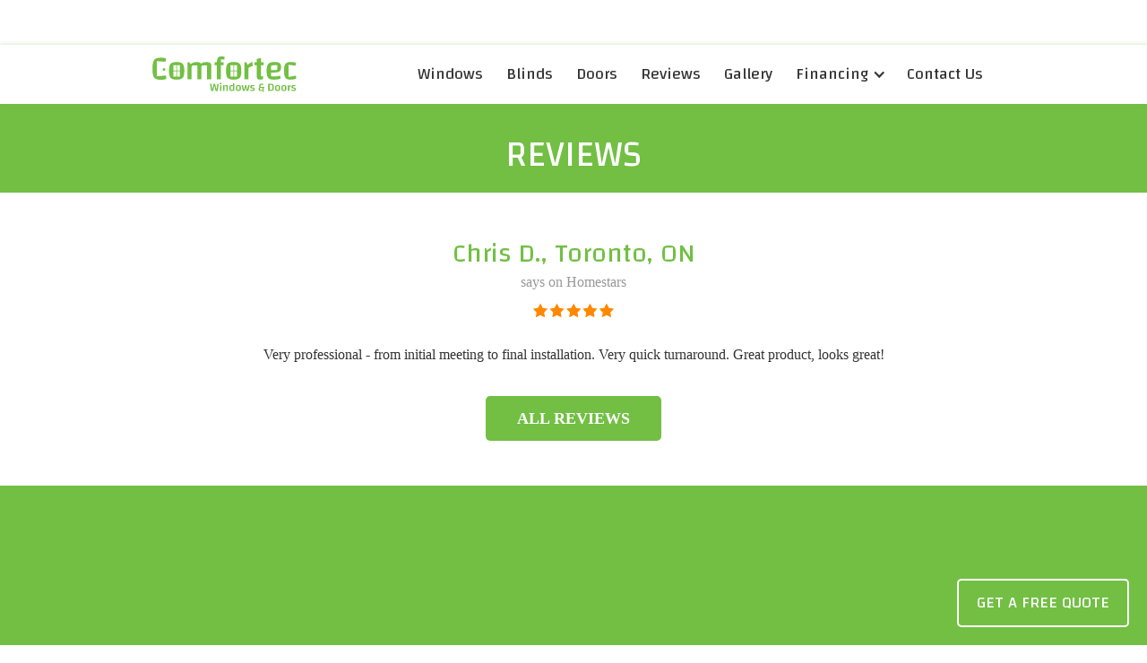

--- FILE ---
content_type: text/html
request_url: https://www.comfortecwd.ca/reviews/chris-d-toronto
body_size: 4479
content:
<!DOCTYPE html><!-- Last Published: Wed Jan 25 2023 17:45:44 GMT+0000 (Coordinated Universal Time) --><html data-wf-domain="www.comfortecwd.ca" data-wf-page="5e789f459b80638216500aed" data-wf-site="5a7c4c3d5301890001e6adee" lang="en" data-wf-collection="5e789f459b8063cb1e500aeb" data-wf-item-slug="chris-d-toronto"><head><meta charset="utf-8"/><title>Chris D., Toronto, ON says on Homestars about Comfortec Windows &amp; Doors</title><meta content="Very professional - from initial meeting to final installation. Very quick turnaround. Great product, looks great!" name="description"/><meta content="Chris D., Toronto, ON says on Homestars about Comfortec Windows &amp; Doors" property="og:title"/><meta content="Very professional - from initial meeting to final installation. Very quick turnaround. Great product, looks great!" property="og:description"/><meta content="Chris D., Toronto, ON says on Homestars about Comfortec Windows &amp; Doors" property="twitter:title"/><meta content="Very professional - from initial meeting to final installation. Very quick turnaround. Great product, looks great!" property="twitter:description"/><meta property="og:type" content="website"/><meta content="summary_large_image" name="twitter:card"/><meta content="width=device-width, initial-scale=1" name="viewport"/><meta content="lUb4VZVNgHL_NRY6Dr0Priu_s7Kn4dDg16mShYYIgIE" name="google-site-verification"/><link href="https://cdn.prod.website-files.com/5a7c4c3d5301890001e6adee/css/comfortec.webflow.8b36246f5.min.css" rel="stylesheet" type="text/css"/><link href="https://fonts.googleapis.com" rel="preconnect"/><link href="https://fonts.gstatic.com" rel="preconnect" crossorigin="anonymous"/><script src="https://ajax.googleapis.com/ajax/libs/webfont/1.6.26/webfont.js" type="text/javascript"></script><script type="text/javascript">WebFont.load({  google: {    families: ["Changa:regular,500,600,700,800"]  }});</script><script type="text/javascript">!function(o,c){var n=c.documentElement,t=" w-mod-";n.className+=t+"js",("ontouchstart"in o||o.DocumentTouch&&c instanceof DocumentTouch)&&(n.className+=t+"touch")}(window,document);</script><link href="https://cdn.prod.website-files.com/5a7c4c3d5301890001e6adee/5a7c562ec043f40001b1968e_icon-32x32.png" rel="shortcut icon" type="image/x-icon"/><link href="https://cdn.prod.website-files.com/5a7c4c3d5301890001e6adee/5a7c5632c043f40001b19691_icon-256x256.png" rel="apple-touch-icon"/><script async="" src="https://www.googletagmanager.com/gtag/js?id=UA-116036847-1"></script><script type="text/javascript">window.dataLayer = window.dataLayer || [];function gtag(){dataLayer.push(arguments);}gtag('js', new Date());gtag('config', 'UA-116036847-1', {'anonymize_ip': false});</script></head><body><a href="/contact" class="free-quote-button w-button">Get a Free Quote</a><div data-collapse="small" data-animation="default" data-duration="400" data-easing="ease" data-easing2="ease" role="banner" class="navbar w-nav"><div class="w-container"><a href="/" class="logo-link w-inline-block"><img width="37" alt="" src="https://cdn.prod.website-files.com/5a7c4c3d5301890001e6adee/5acd03b1790161e3bdb51f26_comfortec-logo-green.svg" class="logo"/></a><nav role="navigation" class="top-menu w-hidden-small w-hidden-tiny w-nav-menu"><a href="/windows" class="top-menu-link">Windows</a><a href="/blinds" class="top-menu-link">Blinds</a><a href="/doors" class="top-menu-link">Doors</a><a href="/reviews" class="top-menu-link">Reviews</a><a href="/gallery" class="top-menu-link">Gallery</a><div data-delay="0" data-hover="false" class="top-menu-dropdown w-dropdown"><div class="top-menu-link pr-30 w-dropdown-toggle"><div class="dropdown-icon w-icon-dropdown-toggle"></div><div class="dropdown-title">Financing</div></div><nav class="top-menu-dropdown-list w-dropdown-list"><a href="/financing/home-trust" class="top-menu-dropdown-link w-dropdown-link">Home trust</a><a href="/financing/snap" class="top-menu-dropdown-link w-dropdown-link">SNAP</a></nav></div><a href="/contact" class="top-menu-link">Contact Us</a><a href="tel:+16474777667" class="top-menu-link link-green phone w-inline-block w-clearfix"><img alt="" src="https://cdn.prod.website-files.com/5a7c4c3d5301890001e6adee/5a7c682669f2390001712d08_phone.svg" class="top-menu-icon"/><div class="top-menu-phone">647 477-7667</div></a></nav><div class="phone-block"><a href="tel:+16474777667" class="top-menu-link link-green hide w-inline-block w-clearfix"><img alt="" src="https://cdn.prod.website-files.com/5a7c4c3d5301890001e6adee/5a7c682669f2390001712d08_phone.svg" class="top-menu-icon"/><div class="top-menu-phone">647 477-7667</div></a><div class="menu-button w-nav-button"><div class="w-icon-nav-menu"></div></div></div></div></div><div class="header"><div class="w-container"><h1 class="header-title">Reviews</h1></div></div><div><div class="px-50 text-center w-container"><h2 class="h2-review">Chris D., Toronto, ON</h2><h3 class="testimonial-heading color-999">says on Homestars</h3><img src="https://cdn.prod.website-files.com/5a7c4c3d5301890001e6adee/5e6f75b2547320399ed18a7d_five-stars.svg" alt="" class="testimonial-stars mt-15"/><blockquote class="testimonial-blockquote testimonial-big">Very professional - from initial meeting to final installation. Very quick turnaround. Great product, looks great!</blockquote><a href="/reviews" class="button-center mt-15 w-button">All Reviews</a></div></div><div id="get-free-quote" class="section green-bg"><div class="px-20 w-container" data-ix="move-from-bottom"><h2 class="h2 white-text">Get a Free In-Home Consultation</h2><div class="form w-form"><form id="wf-form-Get-a-Free-Quote" name="wf-form-Get-a-Free-Quote" data-name="Get a Free Quote" method="get" data-wf-page-id="5e789f459b80638216500aed" data-wf-element-id="72e8125b-9dc4-4d30-793e-63ad72d33b96"><div class="form-inline w-row"><div class="column w-col w-col-4"><label for="Customer-Name" class="label">Name:</label><input class="input input-white w-input" maxlength="256" name="Customer-Name" data-name="Customer Name" placeholder="Enter your name" type="text" id="Customer-Name" required=""/></div><div class="column w-col w-col-4"><label for="Customer-Email" class="label">Email:</label><input class="input input-white w-input" maxlength="256" name="Customer-Email" data-name="Customer Email" placeholder="Enter your email" type="email" id="Customer-Email" required=""/></div><div class="column w-col w-col-4"><label for="Customer-Phone" class="label">Phone:</label><input class="input input-white w-input" maxlength="256" name="Customer-Phone" data-name="Customer Phone" placeholder="Enter your phone number" type="text" id="Customer-Phone" required=""/></div></div><input type="submit" data-wait="Please wait..." class="button-white py-20 w-button" value="GET A FREE IN-HOME CONSULTATION"/></form><div class="success-white w-form-done"><div class="success-text">Thank you! Your request has been sent!</div></div><div class="error-white w-form-fail"><div class="error-text">Oops! Something went wrong while submitting the form.</div></div></div></div></div><div class="section section-partners"><div class="px-20 w-container"><img src="https://cdn.prod.website-files.com/5a7c4c3d5301890001e6adee/5e5e290d89e25b3bde1ae342_homestars-winner-2020-dark.svg" alt="" class="partner-logo height-50"/><img src="https://cdn.prod.website-files.com/5a7c4c3d5301890001e6adee/5a870e694277840001850f21_sawdac.png" alt="" sizes="(max-width: 479px) 102.15625px, (max-width: 767px) 21vw, 159.61459350585938px" srcset="https://cdn.prod.website-files.com/5a7c4c3d5301890001e6adee/5a870e694277840001850f21_sawdac-p-500.png 500w, https://cdn.prod.website-files.com/5a7c4c3d5301890001e6adee/5a870e694277840001850f21_sawdac-p-800.png 800w, https://cdn.prod.website-files.com/5a7c4c3d5301890001e6adee/5a870e694277840001850f21_sawdac-p-1080.png 1080w, https://cdn.prod.website-files.com/5a7c4c3d5301890001e6adee/5a870e694277840001850f21_sawdac-p-1600.png 1600w, https://cdn.prod.website-files.com/5a7c4c3d5301890001e6adee/5a870e694277840001850f21_sawdac-p-2000.png 2000w, https://cdn.prod.website-files.com/5a7c4c3d5301890001e6adee/5a870e694277840001850f21_sawdac-p-2600.png 2600w, https://cdn.prod.website-files.com/5a7c4c3d5301890001e6adee/5a870e694277840001850f21_sawdac.png 3020w" class="partner-logo height-50"/><img src="https://cdn.prod.website-files.com/5a7c4c3d5301890001e6adee/5a8710d5ce5e280001312b8e_igma.png" alt="" class="partner-logo"/><img src="https://cdn.prod.website-files.com/5a7c4c3d5301890001e6adee/5a97cc7347dc620001594ba0_window-wise-certified-dealer.png" alt="" class="partner-logo height-50"/><img src="https://cdn.prod.website-files.com/5a7c4c3d5301890001e6adee/5a870e69ce5e280001312813_enegry-star.png" alt="" sizes="(max-width: 479px) 31.23958396911621px, (max-width: 767px) 7vw, 48.8125px" srcset="https://cdn.prod.website-files.com/5a7c4c3d5301890001e6adee/5a870e69ce5e280001312813_enegry-star-p-500.png 500w, https://cdn.prod.website-files.com/5a7c4c3d5301890001e6adee/5a870e69ce5e280001312813_enegry-star.png 1200w" class="partner-logo height-50"/><img src="https://cdn.prod.website-files.com/5a7c4c3d5301890001e6adee/5cda1a97ec31a18a571ce9df_homestars-verified-badge.svg" alt="" class="partner-logo height-50"/></div></div><div class="section footer"><div class="w-container"><img src="https://cdn.prod.website-files.com/5a7c4c3d5301890001e6adee/5acd05927901619055b521e9_comfortec-logo-white.svg" width="37" alt="" class="logo footer"/><div class="footer-logo-slogan">YOUR HOME COMFORT WITH TECHNOLOGY</div><p class="footer-text">130 Lepage Crt, #27, North York, Ontario M3J 3J1<br/>Phone: <a href="tel:+16475040275" class="footer-link">647 504-0275</a>, Fax: <a href="tel:+14166351331" class="footer-link">416 635-1331</a></p><a href="mailto:info@comfortecwd.ca" class="social-btn footer w-inline-block"><img src="https://cdn.prod.website-files.com/5a7c4c3d5301890001e6adee/5a831858e3cb4800012c1f37_mail.svg" alt="" class="social-icon"/></a><a href="https://www.facebook.com/comfortecwd" rel="nofollow" class="social-btn footer w-inline-block"><img src="https://cdn.prod.website-files.com/5a7c4c3d5301890001e6adee/5a8317a1bd255a0001fb503a_facebook.svg" alt="" class="social-icon"/></a><a href="https://www.youtube.com/channel/UCsQ-zMAv_wMsgyFm9-GJtoA" rel="nofollow" class="social-btn footer w-inline-block"><img src="https://cdn.prod.website-files.com/5a7c4c3d5301890001e6adee/5a8317a132f0d300017f634e_youtube.svg" alt="" class="social-icon"/></a><a href="#" class="social-btn footer hide w-inline-block"><img src="https://cdn.prod.website-files.com/5a7c4c3d5301890001e6adee/5a8317a132f0d300017f634e_youtube.svg" alt="" class="social-icon"/></a><a href="https://homestars.com/companies/2914068-comfortec-windows-and-doors" rel="nofollow" class="social-btn footer w-inline-block"><img src="https://cdn.prod.website-files.com/5a7c4c3d5301890001e6adee/5ade0b9053be639fd2bd5d79_homestars.svg" alt="" class="social-icon"/></a><p class="footer-text">© 2021 Comfortec Windows &amp; Doors<a href="tel:+14166351331" class="footer-link"></a></p></div></div><div class="section"><div class="px-20 w-container"><h2 class="h2">Comfortec Windows &amp; Doors Reviews</h2><div data-delay="6000" data-animation="cross" class="slider-testimonials w-slider" data-autoplay="true" data-easing="ease" data-hide-arrows="false" data-disable-swipe="false" data-autoplay-limit="0" data-nav-spacing="3" data-duration="500" data-infinite="true"><div class="testimonials-mask w-slider-mask"><div class="w-slide"><div class="testimonials-collection w-dyn-list"><div role="list" class="testimonials-grid w-dyn-items"><div role="listitem" class="testimonial-block w-dyn-item"><h3 class="testimonial-heading">Musical Retirement Home At Seeley’s Bay, Toronto, ON</h3><div class="testimonial-subheading">says on Homestars</div><img src="https://cdn.prod.website-files.com/5a7c4c3d5301890001e6adee/5e6f75b2547320399ed18a7d_five-stars.svg" alt="" class="testimonial-stars"/><blockquote class="testimonial-blockquote">Igor and the Comfortec team were a pleasure to work with from the consultation stage to installation. Igor is clear and concise with his words and always has his mind on delivering the best product and service. The team of installers are quick, efficient and leave without a mess, they did a flawless job. This was a unique job that proposed a few obstacles, but that was no match for the Comfortec team.</blockquote></div><div role="listitem" class="testimonial-block w-dyn-item"><h3 class="testimonial-heading">Windows And Door In North York, Toronto, ON</h3><div class="testimonial-subheading">says on Homestars</div><img src="https://cdn.prod.website-files.com/5a7c4c3d5301890001e6adee/5e6f75b2547320399ed18a7d_five-stars.svg" alt="" class="testimonial-stars"/><blockquote class="testimonial-blockquote">We installed two windows and a door in an area that was not easily accessible. Very nice factory and team to work with. I think it says it all when I am willing  to used them again.</blockquote></div></div></div></div><div class="w-slide"><div class="testimonials-collection w-dyn-list"><div role="list" class="testimonials-grid w-dyn-items"><div role="listitem" class="testimonial-block w-dyn-item"><h3 class="testimonial-heading">Wagal58, Richmond Hill, ON</h3><div class="testimonial-subheading">says on Homestars</div><img src="https://cdn.prod.website-files.com/5a7c4c3d5301890001e6adee/5e6f75b2547320399ed18a7d_five-stars.svg" alt="" class="testimonial-stars"/><blockquote class="testimonial-blockquote">I was very impressed with the professionalism,quality and the customer service from this company.

The work was excellent and completed on time.

Igor answered all my questions and any issues and concerns that popped up.

I would definitely recommend this company without hesitation.</blockquote></div><div role="listitem" class="testimonial-block w-dyn-item"><h3 class="testimonial-heading">Vr6Alex, Markham, ON</h3><div class="testimonial-subheading">says on Homestars</div><img src="https://cdn.prod.website-files.com/5a7c4c3d5301890001e6adee/5e6f75b2547320399ed18a7d_five-stars.svg" alt="" class="testimonial-stars"/><blockquote class="testimonial-blockquote">Very professional crew, from sales, process to the end. Great communication at the beginning, during the process and at the end.

Kudos to their entire crew.  Will do windows next year guaranteed.</blockquote></div></div></div></div><div class="w-slide"><div class="testimonials-collection w-dyn-list"><div role="list" class="testimonials-grid w-dyn-items"><div role="listitem" class="testimonial-block w-dyn-item"><h3 class="testimonial-heading">Vhrytsevich, Richmond Hill, ON</h3><div class="testimonial-subheading">says on Homestars</div><img src="https://cdn.prod.website-files.com/5a7c4c3d5301890001e6adee/5e6f75b2547320399ed18a7d_five-stars.svg" alt="" class="testimonial-stars"/><blockquote class="testimonial-blockquote">The guys did a fantastic job!</blockquote></div><div role="listitem" class="testimonial-block w-dyn-item"><h3 class="testimonial-heading">Vadimm, Richmond Hill, ON</h3><div class="testimonial-subheading">says on Homestars</div><img src="https://cdn.prod.website-files.com/5a7c4c3d5301890001e6adee/5e6f75b2547320399ed18a7d_five-stars.svg" alt="" class="testimonial-stars"/><blockquote class="testimonial-blockquote">Work was done 100% perfect, in time. Pfrofessionally. No questions nor concerns whatsoever. From drawings to installation.</blockquote></div></div></div></div></div><div class="hide w-slider-arrow-left"><div class="w-icon-slider-left"></div></div><div class="hide w-slider-arrow-right"><div class="w-icon-slider-right"></div></div><div class="testimonials-nav w-slider-nav w-round"></div></div><a href="/reviews" class="button-center mt-15 w-button">All Reviews</a></div></div><script src="https://d3e54v103j8qbb.cloudfront.net/js/jquery-3.5.1.min.dc5e7f18c8.js?site=5a7c4c3d5301890001e6adee" type="text/javascript" integrity="sha256-9/aliU8dGd2tb6OSsuzixeV4y/faTqgFtohetphbbj0=" crossorigin="anonymous"></script><script src="https://cdn.prod.website-files.com/5a7c4c3d5301890001e6adee/js/webflow.8c68e1bd2.js" type="text/javascript"></script></body></html>

--- FILE ---
content_type: image/svg+xml
request_url: https://cdn.prod.website-files.com/5a7c4c3d5301890001e6adee/5ade0b9053be639fd2bd5d79_homestars.svg
body_size: 4147
content:
<?xml version="1.0" standalone="no"?><!-- Generator: Gravit.io --><svg xmlns="http://www.w3.org/2000/svg" xmlns:xlink="http://www.w3.org/1999/xlink" style="isolation:isolate" viewBox="0 0 300 128" width="300" height="128"><defs><clipPath id="_clipPath_DBhqfcFVk22lubx7jhO1Tkgi3luzPMss"><rect width="300" height="128"/></clipPath></defs><g clip-path="url(#_clipPath_DBhqfcFVk22lubx7jhO1Tkgi3luzPMss)"><path d=" M 152.2 53.4 C 150 53.9 149.2 55.9 148.9 57.5 C 148.8 57.9 149.1 57.9 149.4 57.9 C 150.6 57.9 151.7 57.9 152.9 57.9 C 154.1 57.9 155.3 57.9 156.5 57.9 C 157 57.9 157 57.9 157 57.4 C 157 57.1 156.9 56.8 156.9 56.5 C 156.4 53.5 154.1 52.9 152.2 53.4 Z " fill="rgb(255,255,255)"/><path d=" M 248.7 52.4 C 248.7 52.4 248.7 52.5 248.7 52.5 C 248.8 52.5 248.8 52.5 248.7 52.4 C 248.8 52.4 248.8 52.4 248.7 52.4 C 248.8 52.4 248.7 52.4 248.7 52.4 Z " fill="rgb(255,255,255)"/><path d=" M 226.5 63.2 C 225.9 63.2 225.4 63.2 224.8 63.3 C 224.2 63.4 223.7 63.5 223.1 63.7 C 222.4 63.9 221.8 64.2 221.3 64.7 C 220.6 65.5 220.3 66.4 220.6 67.4 C 220.9 68.4 221.6 68.8 222.5 68.9 C 223 69 223.6 69 224.1 68.8 C 226 68.3 227.5 66.6 227.7 64.5 C 227.9 62.8 228 63.1 226.5 63.2 Z " fill="rgb(255,255,255)"/><path d=" M 84.9 59.8 C 84.8 58.7 84.6 57.6 84.1 56.6 C 83.7 55.7 83 55.1 82.1 54.7 C 80.1 53.9 77.4 54.3 76 56.6 C 75.6 57.2 75.4 57.8 75.2 58.5 C 74.7 60.6 74.8 62.8 75.4 64.9 C 76.3 68 79.1 68.5 81.2 67.9 C 82.7 67.5 83.6 66.4 84.1 65 C 84.6 63.7 84.8 62.4 84.7 61 C 84.9 60.6 84.9 60.2 84.9 59.8 Z " fill="rgb(255,255,255)"/><path d=" M 299.7 44.2 C 299 38.8 297 34 293.5 29.9 C 290.7 26.5 287.2 24.1 282.9 22.9 C 280.9 22.3 278.8 22.2 276.8 22 C 274.7 21.8 272.6 21.7 270.5 21.5 C 267.7 21.3 264.9 21 262.1 20.8 C 260.1 20.6 258 20.5 256 20.3 C 253.2 20.1 250.4 19.8 247.7 19.6 C 245.6 19.4 243.6 19.3 241.5 19.1 C 238.6 18.9 235.7 18.6 232.9 18.4 C 230.9 18.2 228.9 18.1 227 17.9 C 224.2 17.7 221.3 17.4 218.5 17.2 C 216.5 17 214.4 16.9 212.4 16.7 C 209.6 16.5 206.8 16.2 204.1 16 C 202 15.8 200 15.7 197.9 15.5 C 195.1 15.3 192.2 15 189.4 14.8 C 187.4 14.6 185.3 14.5 183.3 14.3 C 180.5 14.1 177.7 13.8 175 13.6 C 172.9 13.4 170.9 13.3 168.8 13.1 C 166 12.9 163.2 12.6 160.4 12.4 C 158.4 12.2 156.3 12.1 154.3 11.9 C 151.4 11.7 148.6 11.4 145.7 11.2 C 143.7 11 141.7 10.9 139.7 10.7 C 136.9 10.5 134.1 10.2 131.4 10 C 129.3 9.8 127.3 9.7 125.2 9.5 C 122.3 9.3 119.5 9 116.6 8.8 C 114.6 8.6 112.6 8.5 110.6 8.3 C 107.8 8.1 105.1 7.8 102.3 7.6 C 99.6 7.4 96.9 7.2 94.3 6.9 C 91.4 6.7 88.5 6.4 85.7 6.2 C 83.7 6 81.7 5.9 79.8 5.7 C 76.8 5 74 4.7 71.1 4.5 C 69.1 4.3 67 4.2 65 4 C 62.2 3.8 59.4 3.5 56.7 3.3 C 54.6 3.1 52.6 3 50.5 2.8 C 47.6 2.6 44.8 2.3 41.9 2.1 C 39.9 1.9 37.9 1.8 36 1.6 C 33.1 1.4 30.3 1.1 27.4 0.9 C 25.3 0.7 23.2 0.5 21.1 0.3 C 19.2 0.1 17.4 0 15.5 0.3 C 10.5 1 6.5 3.5 3.7 7.8 C 0.5 12.7 -0.4 18.1 0.1 23.8 C 0.3 26.2 0.6 28.7 0.9 31.1 C 1.3 34.5 1.7 37.9 2 41.3 C 2.4 44.7 2.8 48.1 3.2 51.5 C 3.6 54.9 4 58.3 4.3 61.7 C 4.7 65.5 5.2 69.4 5.6 73.2 C 5.9 76.3 6.6 79.4 7.8 82.3 C 10.2 88.3 13.8 93.3 19 97.2 C 23 100.1 27.4 101.7 32.4 101.6 C 48.5 101.5 64.6 101.6 80.7 101.6 C 123.1 101.6 165.4 101.6 207.8 101.6 C 208.4 101.6 208.8 101.7 209.2 102.2 C 214.8 107.9 221 113 227.8 117.2 C 235.7 122.1 244.2 125.7 253.4 127.5 C 254.7 127.8 256 128.1 257.4 128.1 C 257.8 128.1 258.2 128.1 258.4 127.7 C 258.5 127.3 258.2 127 257.9 126.8 C 257.4 126.2 256.7 125.8 256.1 125.4 C 253 123.2 250.4 120.4 248.4 117.2 C 245.6 112.7 244.3 107.7 243.9 102.4 C 243.9 101.7 243.9 101.7 244.6 101.7 C 249.5 101.7 254.4 101.7 259.3 101.7 C 263.8 101.7 268.2 101.7 272.7 101.7 C 276.8 101.7 280.7 100.6 284.2 98.4 C 288.9 95.5 292.2 91.5 294.7 86.6 C 296.7 82.5 297.7 78.2 298 73.7 C 298.1 71.6 298.3 69.4 298.5 67.3 C 298.7 64.4 299 61.5 299.2 58.6 C 299.4 56.5 299.5 54.5 299.7 52.4 C 300.1 49.5 300.1 46.9 299.7 44.2 Z  M 62.8 73.9 C 62.8 74.6 62.8 74.6 62.1 74.6 C 60.9 74.6 59.8 74.6 58.6 74.6 C 57.4 74.6 56.3 74.6 55.1 74.6 C 54.4 74.6 54.4 74.6 54.4 73.9 C 54.4 69.5 54.4 65 54.4 60.6 C 54.4 59.4 54.5 59.5 53.3 59.5 C 49.6 59.5 45.8 59.5 42.1 59.5 C 41.9 59.5 41.7 59.5 41.6 59.5 C 41.3 59.5 41.2 59.6 41.2 59.9 C 41.2 60.1 41.2 60.3 41.2 60.4 C 41.2 64.8 41.2 69.3 41.2 73.7 C 41.2 74.6 41.3 74.6 40.3 74.6 C 38.1 74.6 35.8 74.6 33.6 74.6 C 32.9 74.6 32.9 74.6 32.9 73.9 C 32.9 62.3 32.9 50.7 32.9 39.1 C 32.9 39 32.9 38.8 32.9 38.7 C 32.9 38.4 33 38.3 33.3 38.3 C 33.4 38.3 33.6 38.3 33.7 38.3 C 36 38.3 38.2 38.3 40.5 38.3 C 41.3 38.3 41.3 38.2 41.3 39 C 41.3 43 41.3 47.1 41.3 51.1 C 41.3 51.3 41.3 51.4 41.3 51.6 C 41.3 52.2 41.3 52.2 41.9 52.2 C 45.9 52.2 49.9 52.2 53.9 52.2 C 54.5 52.2 54.5 52.2 54.5 51.5 C 54.5 47.4 54.5 43.3 54.5 39.2 C 54.5 38.1 54.4 38.2 55.4 38.2 C 57.6 38.2 59.8 38.2 62.1 38.2 C 62.9 38.2 62.9 38.2 62.9 39 C 62.9 44.8 62.9 50.5 62.9 56.3 C 62.9 62 62.9 67.6 62.9 73.3 C 62.8 73.6 62.8 73.8 62.8 73.9 Z  M 92.2 67 C 90.2 71.6 86.7 74.2 81.8 75 C 79.6 75.4 77.4 75.2 75.2 74.7 C 70.8 73.7 68.2 70.9 67.2 66.6 C 66.8 65.1 66.7 63.6 66.7 62.3 C 66.7 59.1 67.3 56.2 68.8 53.7 C 71 50.1 74.3 48.1 78.4 47.5 C 80.6 47.2 82.7 47.3 84.9 47.8 C 88.8 48.8 91.4 51.1 92.6 54.9 C 93.8 59 93.8 63 92.2 67 Z  M 136.2 74.6 C 133.9 74.6 131.7 74.6 129.4 74.6 C 128.7 74.6 128.7 74.6 128.7 73.9 C 128.7 68.6 128.7 63.4 128.7 58.1 C 128.7 57.5 128.7 57 128.6 56.4 C 128.3 54.6 127.1 53.8 125.4 54.4 C 124.5 54.7 123.8 55.2 123.2 55.9 C 121.8 57.5 121.2 59.4 121.2 61.6 C 121.2 65.6 121.2 69.6 121.2 73.6 C 121.2 73.8 121.2 74 121.2 74.1 C 121.2 74.5 121.1 74.7 120.7 74.7 C 118.3 74.7 116 74.7 113.6 74.7 C 113.2 74.7 113.1 74.6 113.1 74.2 C 113.1 74 113.1 73.8 113.1 73.7 C 113.1 68.5 113.1 63.3 113.1 58.1 C 113.1 57.5 113.1 56.9 112.9 56.2 C 112.6 54.8 111.5 54.1 110.1 54.4 C 109 54.6 108.1 55.3 107.4 56.1 C 106.2 57.5 105.7 59.1 105.5 60.8 C 105.5 61.3 105.5 61.8 105.5 62.3 C 105.5 66.1 105.5 69.9 105.5 73.6 C 105.5 73.8 105.5 74 105.5 74.1 C 105.5 74.5 105.4 74.6 105 74.6 C 102.6 74.6 100.2 74.6 97.8 74.6 C 97.4 74.6 97.3 74.4 97.3 74.1 C 97.3 73.9 97.3 73.8 97.3 73.6 C 97.3 65.4 97.3 57.1 97.3 48.9 C 97.3 48.8 97.3 48.7 97.3 48.6 C 97.3 47.9 97.3 47.9 98 47.9 C 100.1 47.9 102.2 47.9 104.4 47.9 C 105 47.9 105 47.9 105 48.5 C 105 49.6 104.9 50.7 104.8 51.8 C 105.5 50.9 106.2 50.1 107 49.4 C 109.8 47.3 112.8 46.8 116.2 47.7 C 118.2 48.2 119.5 49.5 120.3 51.4 C 120.4 51.5 120.4 51.7 120.5 51.8 C 120.5 51.8 120.5 51.8 120.5 51.9 C 120.7 51.9 120.8 51.6 120.9 51.5 C 122.7 48.8 125.3 47.5 128.5 47.3 C 129.5 47.2 130.6 47.3 131.6 47.6 C 133.8 48.2 135.4 49.5 136.3 51.7 C 136.8 53 137.1 54.4 137.1 55.8 C 137.1 61.9 137.1 67.9 137.1 74 C 136.8 74.6 136.8 74.6 136.2 74.6 Z  M 164.8 62.9 C 164.8 63.2 164.7 63.3 164.4 63.3 C 164.2 63.3 164 63.3 163.8 63.3 C 159.1 63.3 154.5 63.3 149.8 63.3 C 148.9 63.3 148.8 63.1 148.9 64.3 C 149.2 66.6 150.7 68.2 153.1 68.6 C 154.6 68.9 156.2 68.8 157.7 68.7 C 159.6 68.5 161.3 68 163.2 67.2 C 163.3 68.1 163.4 68.9 163.5 69.8 C 163.6 70.8 163.7 71.9 163.9 72.9 C 164 73.3 163.8 73.5 163.4 73.6 C 161.5 74.3 159.6 74.8 157.6 75 C 155.4 75.3 153.2 75.3 151 75 C 149.4 74.8 147.9 74.4 146.4 73.6 C 144.1 72.4 142.4 70.6 141.5 68.1 C 139.9 63.5 139.9 58.8 141.9 54.2 C 143.9 49.8 147.4 47.6 152.2 47.2 C 153.7 47.1 155.1 47.2 156.6 47.5 C 160.2 48.3 162.7 50.5 163.9 54 C 165.2 57 165.2 59.9 164.8 62.9 Z  M 187.3 71.5 C 185.5 73.2 183.4 74.1 181 74.7 C 179 75.2 177 75.3 174.9 75.2 C 173 75.1 171 74.9 169.1 74.5 C 168.8 74.4 168.6 74.3 168.7 74 C 168.8 71.6 169 69.2 169.1 66.7 C 170.3 67.1 171.3 67.4 172.4 67.6 C 174.1 67.9 175.8 68.1 177.5 68 C 178.5 67.9 179.4 67.7 180.2 67.2 C 182.3 66.1 182.5 63 180.7 61.6 C 180 61 179.1 60.6 178.3 60.2 C 177.1 59.7 175.9 59.3 174.7 58.8 C 173.4 58.3 172.1 57.6 171 56.7 C 169.3 55.3 168.2 53.6 167.8 51.4 C 167.5 49.7 167.5 48 167.9 46.2 C 168.6 43.2 170.4 41.1 173 39.6 C 174.9 38.5 177 38 179.2 37.7 C 182 37.4 184.9 37.6 187.7 38 C 187.9 38 188 38.1 188.2 38.1 C 188.5 38.1 188.6 38.3 188.6 38.6 C 188.5 40.7 188.3 42.8 188.2 44.9 C 188.2 45.4 188.1 45.5 187.6 45.3 C 185.8 44.8 184.1 44.5 182.2 44.5 C 181.3 44.5 180.5 44.5 179.7 44.7 C 179.1 44.9 178.5 45.1 177.9 45.5 C 176.3 46.7 176.2 48.8 177.6 50.2 C 178.2 50.8 178.9 51.2 179.7 51.6 C 181 52.2 182.2 52.7 183.5 53.2 C 184.7 53.7 185.9 54.3 186.9 55 C 189.3 56.6 190.8 58.7 191 61.6 C 191.3 65.5 190.2 68.8 187.3 71.5 Z  M 209.6 74.6 C 207 75.2 204.3 75.4 201.7 75 C 201.3 74.9 200.9 74.9 200.5 74.7 C 198.5 74.2 197.3 72.9 196.7 70.9 C 196.4 69.6 196.2 68.4 196.2 67.1 C 196.2 63.3 196.2 59.4 196.2 55.6 C 196.2 55.4 196.2 55.1 196.2 54.9 C 196.2 54.1 196.2 54.1 195.4 54.1 C 194.5 54.1 193.6 54.1 192.7 54.1 C 192.3 54.1 192.1 54 192.1 53.6 C 192.1 51.8 192.1 50.1 192.1 48.3 C 192.1 47.9 192.2 47.8 192.6 47.8 C 193.5 47.8 194.4 47.8 195.3 47.8 C 196.2 47.8 196.1 47.8 196.1 46.9 C 196.1 44.8 196.1 42.7 196.1 40.5 C 196.1 39.8 196.1 39.8 196.7 39.7 C 199.1 39 201.5 38.4 203.9 37.8 C 204 37.8 204 37.8 204.2 37.8 C 204.3 38.1 204.3 38.4 204.3 38.7 C 204.3 41.4 204.3 44.1 204.3 46.9 C 204.3 47.1 204.3 47.3 204.3 47.4 C 204.3 47.7 204.4 47.9 204.8 47.9 C 205.7 47.9 206.6 47.9 207.5 47.9 C 208.2 47.9 208.9 47.9 209.7 47.9 C 210 47.9 210.1 48 210.1 48.4 C 210.1 50.2 210.1 52 210.1 53.8 C 210.1 54.2 209.9 54.3 209.6 54.3 C 208.1 54.3 206.6 54.3 205.1 54.3 C 204.4 54.3 204.4 54.3 204.4 55 C 204.4 58.3 204.4 61.7 204.4 65 C 204.4 65.5 204.4 66 204.5 66.5 C 204.8 67.7 205.4 68.3 206.7 68.4 C 207.6 68.4 208.6 68.3 209.5 68.1 C 209.7 68.1 209.8 68 210 68.1 C 210.1 68.2 210.1 68.4 210.1 68.6 C 210.1 70.4 210.1 72.2 210.1 74 C 210.2 74.3 210.1 74.5 209.6 74.6 Z  M 235.5 74.6 C 233.4 74.6 231.3 74.6 229.2 74.6 C 228.6 74.6 228.6 74.6 228.5 74 C 228.5 73 228.5 72 228.7 71 C 228.5 71 228.5 71.1 228.4 71.2 C 227.1 73.4 225.1 74.5 222.7 75 C 220.9 75.4 219.1 75.3 217.3 74.7 C 214.6 73.8 213.1 71.8 212.8 69 C 212.5 66.6 213 64.4 214.6 62.5 C 215.7 61.1 217.2 60.2 218.8 59.5 C 220.7 58.7 222.8 58.3 224.9 58.1 C 225.7 58 226.5 57.9 227.3 58 C 227.7 58 227.8 57.9 227.8 57.5 C 227.8 57.4 227.8 57.3 227.8 57.3 C 227.8 55.1 226.9 54.1 224.8 53.8 C 222.7 53.5 220.6 53.8 218.6 54.3 C 217.6 54.6 216.7 54.9 215.8 55.3 C 215.7 55.4 215.5 55.5 215.3 55.4 C 215.2 54.3 215.1 53.2 215 52 C 214.9 51.1 214.9 50.2 214.7 49.3 C 214.6 48.9 214.8 48.7 215.2 48.6 C 217.2 48 219.2 47.6 221.3 47.4 C 223.9 47.1 226.6 47.1 229.2 47.6 C 229.8 47.7 230.4 47.9 230.9 48.1 C 233.9 49.1 235.5 51.3 236 54.4 C 236.1 55.2 236.2 56.1 236.2 57 C 236.2 59.9 236.2 62.8 236.2 65.7 C 236.2 68.4 236.2 71.2 236.4 73.9 C 236.2 74.6 236.2 74.6 235.5 74.6 Z  M 256.5 52.9 C 256.5 53.7 256.4 54.5 256.4 55.3 C 255.6 55.3 254.8 55.1 254 55.2 C 252.7 55.4 251.7 56 251 57.1 C 250.3 58.2 250 59.4 249.8 60.6 C 249.7 61.6 249.6 62.6 249.6 63.5 C 249.6 66.8 249.6 70.1 249.6 73.4 C 249.6 73.6 249.6 73.7 249.6 73.9 C 249.6 74.5 249.6 74.5 249 74.5 C 246.7 74.5 244.3 74.5 242 74.5 C 241.4 74.5 241.4 74.5 241.4 73.9 C 241.4 73.2 241.4 72.5 241.4 71.8 C 241.4 64.2 241.4 56.5 241.4 48.9 C 241.4 48.7 241.4 48.5 241.4 48.4 C 241.4 47.8 241.4 47.8 242 47.8 C 243.1 47.8 244.3 47.8 245.4 47.8 C 246.4 47.8 247.4 47.8 248.3 47.8 C 249 47.8 249 47.8 249 48.5 C 249 49.5 248.9 50.6 248.8 51.6 C 248.8 51.7 248.7 51.9 248.9 52.1 C 249.2 51.8 249.3 51.5 249.5 51.2 C 250.7 49.3 252.2 47.8 254.5 47.3 C 255.1 47.2 255.7 47.1 256.3 47.1 C 256.8 47.1 256.8 47.1 256.8 47.6 C 256.7 49.5 256.6 51.2 256.5 52.9 Z  M 276.7 67 C 276.4 69.8 275 71.8 272.7 73.2 C 271.1 74.2 269.3 74.7 267.4 75 C 264.7 75.4 262 75.1 259.4 74.8 C 258.9 74.7 259 74.5 259 74.2 C 259.1 72.3 259.1 70.4 259.2 68.5 C 259.2 68.4 259.2 68.4 259.3 68.2 C 260.6 68.5 261.8 68.8 263.1 68.9 C 264.2 69 265.2 69.1 266.3 68.8 C 266.7 68.7 267 68.6 267.4 68.4 C 268.4 67.7 268.6 66.5 267.8 65.6 C 267.5 65.2 267.1 65 266.6 64.8 C 265.7 64.4 264.7 64 263.7 63.6 C 263 63.3 262.4 63 261.8 62.6 C 260.1 61.5 259 60.1 258.7 58.1 C 258.1 54.6 259.3 51.4 262.3 49.4 C 263.3 48.7 264.5 48.3 265.7 47.9 C 268 47.3 270.3 47.3 272.7 47.5 C 273.3 47.6 273.9 47.7 274.5 47.7 C 274.9 47.7 275 47.8 275 48.2 C 274.9 50 274.9 51.7 274.9 53.5 C 274.9 54.1 274.9 54.1 274.2 54 C 272.9 53.7 271.6 53.6 270.3 53.5 C 269.6 53.5 269 53.6 268.4 53.8 C 267.7 54 267.2 54.5 267.1 55.2 C 267 56 267.3 56.5 267.9 56.9 C 268.4 57.3 268.9 57.5 269.5 57.8 C 270.3 58.2 271.1 58.5 271.9 58.9 C 272.6 59.2 273.2 59.5 273.8 59.9 C 276 61.6 276.9 64 276.7 67 Z " fill="rgb(255,255,255)"/></g></svg>

--- FILE ---
content_type: image/svg+xml
request_url: https://cdn.prod.website-files.com/5a7c4c3d5301890001e6adee/5acd03b1790161e3bdb51f26_comfortec-logo-green.svg
body_size: 2617
content:
<svg xmlns="http://www.w3.org/2000/svg" width="641" height="159" viewBox="0 0 641 159">
  <metadata><?xpacket begin="﻿" id="W5M0MpCehiHzreSzNTczkc9d"?>
<x:xmpmeta xmlns:x="adobe:ns:meta/" x:xmptk="Adobe XMP Core 5.6-c138 79.159824, 2016/09/14-01:09:01        ">
   <rdf:RDF xmlns:rdf="http://www.w3.org/1999/02/22-rdf-syntax-ns#">
      <rdf:Description rdf:about=""/>
   </rdf:RDF>
</x:xmpmeta>                
<?xpacket end="w"?></metadata>
<defs>
    <style>
      .cls-1 {
        fill: #72bf44;
        fill-rule: evenodd;
      }
    </style>
  </defs>
  <path id="Comfortec-logo" class="cls-1" d="M289.546,121.4l-3.95,25.5h-0.45l-5.7-25.5h-6.6l-5.75,25.5h-0.45l-3.9-25.5H256.6l5,31.25h9.45l5.1-23.8,5.1,23.8h9.45l5-31.25h-6.15Zm11.4,6.8v24.45h6.15v-25.3Zm3.1-4.4a3.949,3.949,0,0,0,2.8-.725,4.063,4.063,0,0,0,.7-2.775,4.163,4.163,0,0,0-.725-2.85,3.871,3.871,0,0,0-2.775-.75,4.07,4.07,0,0,0-2.825.75,3.966,3.966,0,0,0-.775,2.85,3.864,3.864,0,0,0,.75,2.775,4.157,4.157,0,0,0,2.85.725h0Zm11.149,28.85h6.15V134.7a2.3,2.3,0,0,1,.775-2,5.444,5.444,0,0,1,2.925-.55h5.2v20.5h6.15V131.7a3.811,3.811,0,0,0-1.85-3.425,10.042,10.042,0,0,0-5.35-1.175,16.8,16.8,0,0,0-5.175.75,13.493,13.493,0,0,0-4.275,2.3l-1.65-2.5h-2.9v25Zm43.5-33.1v8.7q-2.151-1.149-6.7-1.15a10.981,10.981,0,0,0-5.575,1.175,6.494,6.494,0,0,0-2.8,3.95,29.3,29.3,0,0,0-.825,7.925,29.905,29.905,0,0,0,.85,8.2,6.259,6.259,0,0,0,2.925,3.925A12.9,12.9,0,0,0,352.6,153.4a16.234,16.234,0,0,0,5.1-.65,5.915,5.915,0,0,0,3-2.2l1.25,2.1h2.9v-33.7Zm-2.25,28.95H349.3v-15.25a1.08,1.08,0,0,1,.475-1.025,3.779,3.779,0,0,1,1.725-.275h7.2v15.3a1.023,1.023,0,0,1-.475,1,4.253,4.253,0,0,1-1.775.25h0Zm26.5,4.7a16.6,16.6,0,0,0,6.925-1.15,6.684,6.684,0,0,0,3.45-3.925,24.071,24.071,0,0,0,1.025-7.975,24.622,24.622,0,0,0-1-7.975,6.6,6.6,0,0,0-3.425-3.925,21.576,21.576,0,0,0-13.9,0,6.69,6.69,0,0,0-3.45,3.925,24.079,24.079,0,0,0-1.025,7.975,24.071,24.071,0,0,0,1.025,7.975,6.684,6.684,0,0,0,3.45,3.925,16.6,16.6,0,0,0,6.925,1.15h0Zm-4.9-4.85v-15.1a1.082,1.082,0,0,1,.475-1.025,4.1,4.1,0,0,1,1.825-.275h7.55v15.1a1.08,1.08,0,0,1-.475,1.025,4.069,4.069,0,0,1-1.825.275h-7.55Zm48.85-20.7-4.2,19.7h-0.5l-4.35-19.7h-5.5l-4.35,19.7h-0.5l-4.2-19.7h-6.05l5.8,25h8.4l3.65-16.2,3.7,16.2h8.35l5.8-25h-6.05Zm8.85,6.95a8.383,8.383,0,0,0,.95,4.475,6.484,6.484,0,0,0,3.7,2.325,58.7,58.7,0,0,0,8.8,1.65v5a21.39,21.39,0,0,1-4.9.6,21.742,21.742,0,0,1-8.15-1.5l-0.9,4.75a31.718,31.718,0,0,0,9.5,1.5q5.9,0,8.425-1.825t2.525-6.125a7.445,7.445,0,0,0-1.075-4.325,7.328,7.328,0,0,0-3.9-2.425,53,53,0,0,0-8.475-1.65V132.1a30.2,30.2,0,0,1,5.35-.45,22.959,22.959,0,0,1,6.05.75l0.8-4.4a34.12,34.12,0,0,0-8.85-1.1q-5.05,0-7.45,1.875t-2.4,5.825h0Zm63.2,0.15h-17.4v-5.2a3.659,3.659,0,0,1,.975-2.975,6.224,6.224,0,0,1,3.675-.775,29.147,29.147,0,0,1,3.7.275,23.136,23.136,0,0,1,3.45.675l0.75-5a15.2,15.2,0,0,0-3.325-.775,28.757,28.757,0,0,0-4.125-.325,15.562,15.562,0,0,0-6.775,1.2,7.271,7.271,0,0,0-3.55,4.075,26.046,26.046,0,0,0-1.325,8.175l3.05,0.95v0.2q-5.1,1.152-5.1,8.8,0,4.851,1.95,7.1t6.1,2.25a22.785,22.785,0,0,0,4.375-.425,47.056,47.056,0,0,0,5.725-1.625l0.95,6.95,3.45-.4v-18.45h2.75Zm-8.3,13.5a24.3,24.3,0,0,1-6.8,1,4.46,4.46,0,0,1-3.2-1.05,4.02,4.02,0,0,1-1.1-3.05v-5.7h9.9Zm25.15-26.85v31.25h11.85q5.4,0,8.075-1.25a6.975,6.975,0,0,0,3.7-4.5,35.167,35.167,0,0,0,1.025-9.85,35.457,35.457,0,0,0-1.025-9.875,6.993,6.993,0,0,0-3.7-4.525q-2.676-1.248-8.075-1.25h-11.85Zm6.15,5h8a4.684,4.684,0,0,1,3.05.75,3.573,3.573,0,0,1,.85,2.75v14.25a3.57,3.57,0,0,1-.85,2.75,4.684,4.684,0,0,1-3.05.75h-8V126.4Zm35.4,26.8a16.61,16.61,0,0,0,6.926-1.15,6.691,6.691,0,0,0,3.45-3.925,24.1,24.1,0,0,0,1.024-7.975,24.654,24.654,0,0,0-1-7.975,6.607,6.607,0,0,0-3.425-3.925,16.784,16.784,0,0,0-6.976-1.15,16.616,16.616,0,0,0-6.924,1.15,6.683,6.683,0,0,0-3.45,3.925,24.048,24.048,0,0,0-1.026,7.975,24.04,24.04,0,0,0,1.026,7.975,6.678,6.678,0,0,0,3.45,3.925,16.6,16.6,0,0,0,6.924,1.15h0Zm-4.9-4.85v-15.1a1.08,1.08,0,0,1,.475-1.025,4.1,4.1,0,0,1,1.825-.275h7.55v15.1a1.081,1.081,0,0,1-.475,1.025,4.075,4.075,0,0,1-1.825.275h-7.55Zm33,4.85a16.6,16.6,0,0,0,6.925-1.15,6.684,6.684,0,0,0,3.45-3.925,24.071,24.071,0,0,0,1.025-7.975,24.622,24.622,0,0,0-1-7.975,6.6,6.6,0,0,0-3.425-3.925,21.576,21.576,0,0,0-13.9,0,6.69,6.69,0,0,0-3.45,3.925,24.079,24.079,0,0,0-1.025,7.975,24.071,24.071,0,0,0,1.025,7.975,6.684,6.684,0,0,0,3.45,3.925,16.6,16.6,0,0,0,6.925,1.15h0Zm-4.9-4.85v-15.1a1.082,1.082,0,0,1,.475-1.025,4.1,4.1,0,0,1,1.825-.275h7.55v15.1a1.08,1.08,0,0,1-.475,1.025,4.069,4.069,0,0,1-1.825.275h-7.55Zm25.95-20.7h-2.95v25h6.15v-16.8a14.81,14.81,0,0,1,2.925-1.675,25.654,25.654,0,0,1,3.375-1.275l-0.55-6a13.24,13.24,0,0,0-3.25,1.575,28.755,28.755,0,0,0-3.7,2.975Zm12.6,6.95a8.383,8.383,0,0,0,.95,4.475,6.484,6.484,0,0,0,3.7,2.325,58.7,58.7,0,0,0,8.8,1.65v5a21.39,21.39,0,0,1-4.9.6,21.742,21.742,0,0,1-8.15-1.5l-0.9,4.75a31.718,31.718,0,0,0,9.5,1.5q5.9,0,8.425-1.825t2.525-6.125a7.445,7.445,0,0,0-1.075-4.325,7.328,7.328,0,0,0-3.9-2.425,53,53,0,0,0-8.475-1.65V132.1a30.2,30.2,0,0,1,5.35-.45,22.959,22.959,0,0,1,6.05.75l0.8-4.4a34.12,34.12,0,0,0-8.85-1.1q-5.05,0-7.45,1.875t-2.4,5.825h0ZM60.8,84.363l1.65,15.3h0a52.878,52.878,0,0,1-11.55,3,102.185,102.185,0,0,1-14.55.9q-14.551,0-22.2-4.275T3.5,84.588q-3-10.424-3-30.075,0-19.8,3.225-30.225T14.9,9.587Q22.85,5.312,38.3,5.313a86.672,86.672,0,0,1,12.075.975A56.345,56.345,0,0,1,60.951,8.613l-2.4,15-38.25-2.6v67.15Zm47.4,18.6q13.5,0,20.775-3.45a20.062,20.062,0,0,0,10.35-11.775q3.073-8.325,3.075-23.925t-3-23.925a19.8,19.8,0,0,0-10.275-11.775q-7.276-3.449-20.925-3.45-13.5,0-20.775,3.45a20.059,20.059,0,0,0-10.35,11.775Q74,48.213,74,63.813t3.075,23.925a20.052,20.052,0,0,0,10.35,11.775q7.274,3.449,20.775,3.45h0ZM94,89V39h29V89H94ZM240.5,24.663q-13.8,0-23.85,6.9-4.8-6.9-19.65-6.9-15.75,0-26.85,9.15l-4.95-7.5h-8.7v75h18.45V47.463q0-4.349,2.325-6t8.775-1.65h14.1v61.5H218.6V45.363a5.3,5.3,0,0,1,2.925-4.35q2.475-1.2,8.175-1.2h13.95v61.5H262.1V38.463a11.434,11.434,0,0,0-5.55-10.275Q251,24.665,240.5,24.663h0Zm80.1-10.65,1.05-12.45a72.036,72.036,0,0,0-14.4-1.5q-7.352,0-11.475,2.4t-6.15,8.025Q287.6,16.113,287,26.313h-9.9v12.45H287v62.551h18.45V38.763H316.7V26.313h-11.25V12.663Zm41.248,88.95q13.5,0,20.775-3.45a20.069,20.069,0,0,0,10.35-11.775q3.072-8.325,3.075-23.925t-3-23.925A19.8,19.8,0,0,0,382.77,28.113q-7.278-3.449-20.925-3.45-13.5,0-20.775,3.45a20.056,20.056,0,0,0-10.35,11.775q-3.077,8.325-3.075,23.925t3.075,23.925a20.049,20.049,0,0,0,10.35,11.775q7.273,3.449,20.775,3.45h0ZM348,89V39h29V89H348Zm70.244-62.687h-8.85v75h18.45v-50.4a44.351,44.351,0,0,1,8.776-5.025,76.749,76.749,0,0,1,10.125-3.825l-1.651-18a39.634,39.634,0,0,0-9.75,4.725,85.808,85.808,0,0,0-11.1,8.925Zm77.7,12.45V26.313h-12.75V6.512l-18.45,4.65v15.15h-9.75v12.45h9.75v51.75q0,6.451,3.225,9.45t9.825,3a72.989,72.989,0,0,0,14.7-1.8l0.9-12.45a73.884,73.884,0,0,1-10.2-.9V38.763h12.75Zm46.8,50.1a58.912,58.912,0,0,1-14.85-1.5V71.913q19.8,0,29.1-1.875t12.675-6.825q3.375-4.95,3.375-15.45,0-9.148-2.7-14.1t-9.375-6.975q-6.677-2.025-19.125-2.025-12.6,0-19.8,3.75a21.941,21.941,0,0,0-10.425,12.15q-3.228,8.4-3.225,23.25,0,15.3,2.925,23.625t9.675,11.925q6.75,3.6,18.9,3.6a117.181,117.181,0,0,0,17.025-1.2,69.225,69.225,0,0,0,14.175-3.45l-2.25-13.2q-7.953,1.951-13.95,2.85a81.813,81.813,0,0,1-12.15.9h0Zm-2.85-49.8h16.65v13.65q0,4.8-2.625,6.525t-9.525,1.725h-16.5v-13.8q0-4.648,2.55-6.375t9.45-1.725h0Zm99.3,46.05,1.8,13.2q-11.1,4.648-26.25,4.65h0q-11.25,0-17.4-3.525t-8.7-11.85q-2.552-8.325-2.55-23.775t2.55-23.85q2.549-8.4,8.7-11.85t17.4-3.45a112.4,112.4,0,0,1,13.125.825,84.393,84.393,0,0,1,11.475,2.025l-1.95,13.5L606,37V91ZM107,39h3V63.033L123,63v3l-13,.014V89h-3V66.011L94,66V63l13,0.039V39Zm254,0h3V63.033L377,63v3l-13,.014V89h-3V66.011L348,66V63l13,0.039V39ZM52,52a6,6,0,1,1-6,6A6,6,0,0,1,52,52Z"/>
</svg>

--- FILE ---
content_type: image/svg+xml
request_url: https://cdn.prod.website-files.com/5a7c4c3d5301890001e6adee/5acd05927901619055b521e9_comfortec-logo-white.svg
body_size: 2568
content:
<svg xmlns="http://www.w3.org/2000/svg" width="641" height="159" viewBox="0 0 641 159">
  <metadata><?xpacket begin="﻿" id="W5M0MpCehiHzreSzNTczkc9d"?>
<x:xmpmeta xmlns:x="adobe:ns:meta/" x:xmptk="Adobe XMP Core 5.6-c138 79.159824, 2016/09/14-01:09:01        ">
   <rdf:RDF xmlns:rdf="http://www.w3.org/1999/02/22-rdf-syntax-ns#">
      <rdf:Description rdf:about=""/>
   </rdf:RDF>
</x:xmpmeta>                  
<?xpacket end="w"?></metadata>
<defs>
    <style>
      .cls-1 {
        fill: #fff;
        fill-rule: evenodd;
      }
    </style>
  </defs>
  <path id="Comfortec-logo" class="cls-1" d="M289.546,121.4l-3.95,25.5h-0.45l-5.7-25.5h-6.6l-5.75,25.5h-0.45l-3.9-25.5H256.6l5,31.25h9.45l5.1-23.8,5.1,23.8h9.45l5-31.25h-6.15Zm11.4,6.8v24.45h6.15v-25.3Zm3.1-4.4a3.949,3.949,0,0,0,2.8-.725,4.063,4.063,0,0,0,.7-2.775,4.163,4.163,0,0,0-.725-2.85,3.871,3.871,0,0,0-2.775-.75,4.07,4.07,0,0,0-2.825.75,3.966,3.966,0,0,0-.775,2.85,3.864,3.864,0,0,0,.75,2.775,4.157,4.157,0,0,0,2.85.725h0Zm11.149,28.85h6.15V134.7a2.3,2.3,0,0,1,.775-2,5.444,5.444,0,0,1,2.925-.55h5.2v20.5h6.15V131.7a3.811,3.811,0,0,0-1.85-3.425,10.042,10.042,0,0,0-5.35-1.175,16.8,16.8,0,0,0-5.175.75,13.493,13.493,0,0,0-4.275,2.3l-1.65-2.5h-2.9v25Zm43.5-33.1v8.7q-2.151-1.149-6.7-1.15a10.981,10.981,0,0,0-5.575,1.175,6.494,6.494,0,0,0-2.8,3.95,29.3,29.3,0,0,0-.825,7.925,29.905,29.905,0,0,0,.85,8.2,6.259,6.259,0,0,0,2.925,3.925A12.9,12.9,0,0,0,352.6,153.4a16.234,16.234,0,0,0,5.1-.65,5.915,5.915,0,0,0,3-2.2l1.25,2.1h2.9v-33.7Zm-2.25,28.95H349.3v-15.25a1.08,1.08,0,0,1,.475-1.025,3.779,3.779,0,0,1,1.725-.275h7.2v15.3a1.023,1.023,0,0,1-.475,1,4.253,4.253,0,0,1-1.775.25h0Zm26.5,4.7a16.6,16.6,0,0,0,6.925-1.15,6.684,6.684,0,0,0,3.45-3.925,24.071,24.071,0,0,0,1.025-7.975,24.622,24.622,0,0,0-1-7.975,6.6,6.6,0,0,0-3.425-3.925,21.576,21.576,0,0,0-13.9,0,6.69,6.69,0,0,0-3.45,3.925,24.079,24.079,0,0,0-1.025,7.975,24.071,24.071,0,0,0,1.025,7.975,6.684,6.684,0,0,0,3.45,3.925,16.6,16.6,0,0,0,6.925,1.15h0Zm-4.9-4.85v-15.1a1.082,1.082,0,0,1,.475-1.025,4.1,4.1,0,0,1,1.825-.275h7.55v15.1a1.08,1.08,0,0,1-.475,1.025,4.069,4.069,0,0,1-1.825.275h-7.55Zm48.85-20.7-4.2,19.7h-0.5l-4.35-19.7h-5.5l-4.35,19.7h-0.5l-4.2-19.7h-6.05l5.8,25h8.4l3.65-16.2,3.7,16.2h8.35l5.8-25h-6.05Zm8.85,6.95a8.383,8.383,0,0,0,.95,4.475,6.484,6.484,0,0,0,3.7,2.325,58.7,58.7,0,0,0,8.8,1.65v5a21.39,21.39,0,0,1-4.9.6,21.742,21.742,0,0,1-8.15-1.5l-0.9,4.75a31.718,31.718,0,0,0,9.5,1.5q5.9,0,8.425-1.825t2.525-6.125a7.445,7.445,0,0,0-1.075-4.325,7.328,7.328,0,0,0-3.9-2.425,53,53,0,0,0-8.475-1.65V132.1a30.2,30.2,0,0,1,5.35-.45,22.959,22.959,0,0,1,6.05.75l0.8-4.4a34.12,34.12,0,0,0-8.85-1.1q-5.05,0-7.45,1.875t-2.4,5.825h0Zm63.2,0.15h-17.4v-5.2a3.659,3.659,0,0,1,.975-2.975,6.224,6.224,0,0,1,3.675-.775,29.147,29.147,0,0,1,3.7.275,23.136,23.136,0,0,1,3.45.675l0.75-5a15.2,15.2,0,0,0-3.325-.775,28.757,28.757,0,0,0-4.125-.325,15.562,15.562,0,0,0-6.775,1.2,7.271,7.271,0,0,0-3.55,4.075,26.046,26.046,0,0,0-1.325,8.175l3.05,0.95v0.2q-5.1,1.152-5.1,8.8,0,4.851,1.95,7.1t6.1,2.25a22.785,22.785,0,0,0,4.375-.425,47.056,47.056,0,0,0,5.725-1.625l0.95,6.95,3.45-.4v-18.45h2.75Zm-8.3,13.5a24.3,24.3,0,0,1-6.8,1,4.46,4.46,0,0,1-3.2-1.05,4.02,4.02,0,0,1-1.1-3.05v-5.7h9.9Zm25.15-26.85v31.25h11.85q5.4,0,8.075-1.25a6.975,6.975,0,0,0,3.7-4.5,35.167,35.167,0,0,0,1.025-9.85,35.457,35.457,0,0,0-1.025-9.875,6.993,6.993,0,0,0-3.7-4.525q-2.676-1.248-8.075-1.25h-11.85Zm6.15,5h8a4.684,4.684,0,0,1,3.05.75,3.573,3.573,0,0,1,.85,2.75v14.25a3.57,3.57,0,0,1-.85,2.75,4.684,4.684,0,0,1-3.05.75h-8V126.4Zm35.4,26.8a16.61,16.61,0,0,0,6.926-1.15,6.691,6.691,0,0,0,3.45-3.925,24.1,24.1,0,0,0,1.024-7.975,24.654,24.654,0,0,0-1-7.975,6.607,6.607,0,0,0-3.425-3.925,16.784,16.784,0,0,0-6.976-1.15,16.616,16.616,0,0,0-6.924,1.15,6.683,6.683,0,0,0-3.45,3.925,24.048,24.048,0,0,0-1.026,7.975,24.04,24.04,0,0,0,1.026,7.975,6.678,6.678,0,0,0,3.45,3.925,16.6,16.6,0,0,0,6.924,1.15h0Zm-4.9-4.85v-15.1a1.08,1.08,0,0,1,.475-1.025,4.1,4.1,0,0,1,1.825-.275h7.55v15.1a1.081,1.081,0,0,1-.475,1.025,4.075,4.075,0,0,1-1.825.275h-7.55Zm33,4.85a16.6,16.6,0,0,0,6.925-1.15,6.684,6.684,0,0,0,3.45-3.925,24.071,24.071,0,0,0,1.025-7.975,24.622,24.622,0,0,0-1-7.975,6.6,6.6,0,0,0-3.425-3.925,21.576,21.576,0,0,0-13.9,0,6.69,6.69,0,0,0-3.45,3.925,24.079,24.079,0,0,0-1.025,7.975,24.071,24.071,0,0,0,1.025,7.975,6.684,6.684,0,0,0,3.45,3.925,16.6,16.6,0,0,0,6.925,1.15h0Zm-4.9-4.85v-15.1a1.082,1.082,0,0,1,.475-1.025,4.1,4.1,0,0,1,1.825-.275h7.55v15.1a1.08,1.08,0,0,1-.475,1.025,4.069,4.069,0,0,1-1.825.275h-7.55Zm25.95-20.7h-2.95v25h6.15v-16.8a14.81,14.81,0,0,1,2.925-1.675,25.654,25.654,0,0,1,3.375-1.275l-0.55-6a13.24,13.24,0,0,0-3.25,1.575,28.755,28.755,0,0,0-3.7,2.975Zm12.6,6.95a8.383,8.383,0,0,0,.95,4.475,6.484,6.484,0,0,0,3.7,2.325,58.7,58.7,0,0,0,8.8,1.65v5a21.39,21.39,0,0,1-4.9.6,21.742,21.742,0,0,1-8.15-1.5l-0.9,4.75a31.718,31.718,0,0,0,9.5,1.5q5.9,0,8.425-1.825t2.525-6.125a7.445,7.445,0,0,0-1.075-4.325,7.328,7.328,0,0,0-3.9-2.425,53,53,0,0,0-8.475-1.65V132.1a30.2,30.2,0,0,1,5.35-.45,22.959,22.959,0,0,1,6.05.75l0.8-4.4a34.12,34.12,0,0,0-8.85-1.1q-5.05,0-7.45,1.875t-2.4,5.825h0ZM60.8,84.363l1.65,15.3h0a52.878,52.878,0,0,1-11.55,3,102.185,102.185,0,0,1-14.55.9q-14.551,0-22.2-4.275T3.5,84.588q-3-10.424-3-30.075,0-19.8,3.225-30.225T14.9,9.587Q22.85,5.312,38.3,5.313a86.672,86.672,0,0,1,12.075.975A56.345,56.345,0,0,1,60.951,8.613l-2.4,15-38.25-2.6v67.15Zm47.4,18.6q13.5,0,20.775-3.45a20.062,20.062,0,0,0,10.35-11.775q3.073-8.325,3.075-23.925t-3-23.925a19.8,19.8,0,0,0-10.275-11.775q-7.276-3.449-20.925-3.45-13.5,0-20.775,3.45a20.059,20.059,0,0,0-10.35,11.775Q74,48.213,74,63.813t3.075,23.925a20.052,20.052,0,0,0,10.35,11.775q7.274,3.449,20.775,3.45h0ZM94,89V39h29V89H94ZM240.5,24.663q-13.8,0-23.85,6.9-4.8-6.9-19.65-6.9-15.75,0-26.85,9.15l-4.95-7.5h-8.7v75h18.45V47.463q0-4.349,2.325-6t8.775-1.65h14.1v61.5H218.6V45.363a5.3,5.3,0,0,1,2.925-4.35q2.475-1.2,8.175-1.2h13.95v61.5H262.1V38.463a11.434,11.434,0,0,0-5.55-10.275Q251,24.665,240.5,24.663h0Zm80.1-10.65,1.05-12.45a72.036,72.036,0,0,0-14.4-1.5q-7.352,0-11.475,2.4t-6.15,8.025Q287.6,16.113,287,26.313h-9.9v12.45H287v62.551h18.45V38.763H316.7V26.313h-11.25V12.663Zm41.248,88.95q13.5,0,20.775-3.45a20.069,20.069,0,0,0,10.35-11.775q3.072-8.325,3.075-23.925t-3-23.925A19.8,19.8,0,0,0,382.77,28.113q-7.278-3.449-20.925-3.45-13.5,0-20.775,3.45a20.056,20.056,0,0,0-10.35,11.775q-3.077,8.325-3.075,23.925t3.075,23.925a20.049,20.049,0,0,0,10.35,11.775q7.273,3.449,20.775,3.45h0ZM348,89V39h29V89H348Zm70.244-62.687h-8.85v75h18.45v-50.4a44.351,44.351,0,0,1,8.776-5.025,76.749,76.749,0,0,1,10.125-3.825l-1.651-18a39.634,39.634,0,0,0-9.75,4.725,85.808,85.808,0,0,0-11.1,8.925Zm77.7,12.45V26.313h-12.75V6.512l-18.45,4.65v15.15h-9.75v12.45h9.75v51.75q0,6.451,3.225,9.45t9.825,3a72.989,72.989,0,0,0,14.7-1.8l0.9-12.45a73.884,73.884,0,0,1-10.2-.9V38.763h12.75Zm46.8,50.1a58.912,58.912,0,0,1-14.85-1.5V71.913q19.8,0,29.1-1.875t12.675-6.825q3.375-4.95,3.375-15.45,0-9.148-2.7-14.1t-9.375-6.975q-6.677-2.025-19.125-2.025-12.6,0-19.8,3.75a21.941,21.941,0,0,0-10.425,12.15q-3.228,8.4-3.225,23.25,0,15.3,2.925,23.625t9.675,11.925q6.75,3.6,18.9,3.6a117.181,117.181,0,0,0,17.025-1.2,69.225,69.225,0,0,0,14.175-3.45l-2.25-13.2q-7.953,1.951-13.95,2.85a81.813,81.813,0,0,1-12.15.9h0Zm-2.85-49.8h16.65v13.65q0,4.8-2.625,6.525t-9.525,1.725h-16.5v-13.8q0-4.648,2.55-6.375t9.45-1.725h0Zm99.3,46.05,1.8,13.2q-11.1,4.648-26.25,4.65h0q-11.25,0-17.4-3.525t-8.7-11.85q-2.552-8.325-2.55-23.775t2.55-23.85q2.549-8.4,8.7-11.85t17.4-3.45a112.4,112.4,0,0,1,13.125.825,84.393,84.393,0,0,1,11.475,2.025l-1.95,13.5L606,37V91ZM107,39h3V63.033L123,63v3l-13,.014V89h-3V66.011L94,66V63l13,0.039V39Zm254,0h3V63.033L377,63v3l-13,.014V89h-3V66.011L348,66V63l13,0.039V39ZM52,52a6,6,0,1,1-6,6A6,6,0,0,1,52,52Z"/>
</svg>

--- FILE ---
content_type: image/svg+xml
request_url: https://cdn.prod.website-files.com/5a7c4c3d5301890001e6adee/5a8317a1bd255a0001fb503a_facebook.svg
body_size: -185
content:
<svg xmlns="http://www.w3.org/2000/svg" viewBox="0 0 64 64"><path d="M0 4c0-2.2 1.8-4 4-4h56c2.2 0 4 1.8 4 4v56c0 2.2-1.8 4-4 4H4c-2.2 0-4-1.8-4-4V4zm25.8 13.3v6.6H21V32h4.8v24h9.8V32h6.6s.6-3.9.9-8.1h-7.4v-5.5c0-.8 1.1-1.9 2.1-1.9H43V8h-7.2c-10.3 0-10 8.1-10 9.3z" fill="#fff"/></svg>